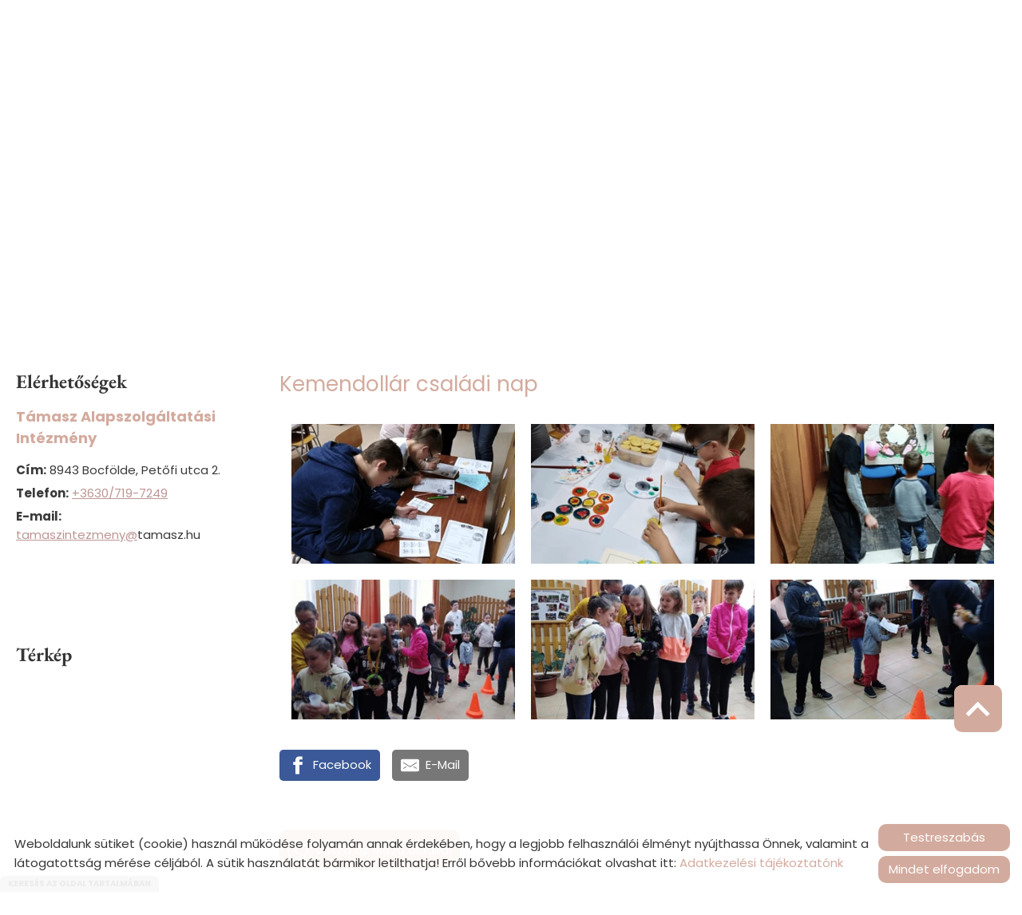

--- FILE ---
content_type: text/html; charset=UTF-8
request_url: https://tamasz.hu/hu/galeria/kemendollar-csaladi-nap/
body_size: 10816
content:
<!DOCTYPE html PUBLIC "-//W3C//DTD XHTML 1.0 Transitional//EN" "http://www.w3.org/TR/xhtml1/DTD/xhtml1-transitional.dtd">
<html xmlns="http://www.w3.org/1999/xhtml" xml:lang="hu" lang="hu" class="menu_top ">
<head>
<script>
    window.dataLayer = window.dataLayer || [];
    function gtag(){dataLayer.push(arguments);}

    gtag('consent', 'default', {
        'ad_user_data': 'denied',
        'ad_personalization': 'denied',
        'ad_storage': 'denied',
        'analytics_storage': 'denied',
        'functionality_storage': 'denied',
        'personalization_storage': 'denied',
        'security_storage': 'granted',
        'wait_for_update': 500,
    });
</script>

<!-- Global site tag (gtag.js) - Google Analytics -->
<script async src="https://www.googletagmanager.com/gtag/js?id=UA-144597382-1"></script>
<script>
    gtag('js', new Date());
    gtag('config', 'UA-144597382-1');
</script>


<meta http-equiv="X-UA-Compatible" content="IE=edge" />
<meta http-equiv="content-type" content="text/html; charset=utf-8" />
<meta http-equiv="content-language" content="hu" />
<meta http-equiv="expires" content="0" />
<meta http-equiv="X-UA-Compatible" content="IE=EmulateIE7" />
<meta name="robots" content="index,follow" />
<meta name="language" content="hu" />
<meta name="page-topic" content="all, alle" />
<meta name="distribution" content="global" />
<meta name="revisit-after" content="5 days" />
<meta name="author" content="Webgenerator Kft. - www.webgenerator.hu" />
<meta name="copyright" content="Webgenerator - www.webgenerator.hu" />
<meta name="publisher" content="Webgenerator Kft. - www.webgenerator.hu" />
<link rel='shortcut icon' type='image/x-icon' href='//tamasz.hu/images/microsites/favicon/148276521663513b93ed750.ico' />

<meta name="viewport" content="width=device-width, initial-scale=1.0, viewport-fit=cover">

<meta name="format-detection" content="telephone=no">
<meta name="apple-mobile-web-app-capable" content="yes">
<meta name="apple-touch-fullscreen" content="yes">

<title>Galéria - Kemendollár családi nap - Támasz Alapszolgáltatási Intézmény</title>
<meta name="description" content="Intézményünk szociális alapellátásokat biztosít, 48 település vonatkozásában. Ellátottaink köre minden korosztályra kiterjed: magzati kortól - idős korig közvetítünk szolgáltatásokat, segítünk az egyének, családok problémáinak rendezésében." />

<meta name="DC.Title" content="Galéria - Kemendollár családi nap - Támasz Alapszolgáltatási Intézmény">
<meta name="DC.Description" content="Intézményünk szociális alapellátásokat biztosít, 48 település vonatkozásában. Ellátottaink köre minden korosztályra kiterjed: magzati kortól - idős korig közvetítünk szolgáltatásokat, segítünk az egyének, családok problémáinak rendezésében.">
<meta name="DC.Publisher" content="Webgenerator Kft. - www.webgenerator.hu">
<meta name="DC.Language" content="hu">

<meta property="og:url" content="https://tamasz.hu/hu/galeria/kemendollar-csaladi-nap/"/>
<meta property="og:title" content="Kemendollár családi nap"/>
<meta property="og:description" content="Intézményünk szociális alapellátásokat biztosít, 48 település vonatkozásában. Ellátottaink köre minden korosztályra kiterjed: magzati kortól - idős korig közvetítünk szolgáltatásokat, segítünk az egyének, családok problémáinak rendezésében."/>
<meta property="og:image" content="https://tamasz.hu/images/gallery/219e26ac.png"/>

<script type="text/javascript">
    var _lang = 'hu';
    var _show_page_search = true;    
    var _show_page_search_error_1 = 'Legalább 3 karaktert meg kell adni a kereséshez!';    
</script>
<script type="text/javascript">
	var menuFixed = false;
    var menuFixedMobile = false;

	
    
    var menuOverlay = false;

    
    var module_landing = false;

    
	var allowLangs = false;

	
    var enableScrollContent = false;

        enableScrollContent = true;
    
    var colors = [];

        colors["0"] = "";
    
    var details = false;

        details = true;
    
    var swiper_speed = "1000";
    var swiper_autoplay = "5000";
    var swiper_effect = "fade";
</script>

<style>
body {
    --separation-height: 10px;
    --map-height: 400px;
    --form-maxwidth: 100%;
    --menu-text-transform: capitalize;
    --menu-down-text-transform: capitalize;
    --title-dividers-size: 18px;
    --title-dividers-margintop: 15px;
    --headerimage-box-width: 500px;
    --headerimage-box-inside-width: 500px;
    --headerimage-minheight: 600px;
    --headerimage-inside-minheight: 600px;
    --button-text-transform: lowercase;
    --tooltip-maxwidth: 400px;
    --cats-cols-count: 4;    
    --cats-cols-maxcount: 3;
    --cats-cols-maxcount2: 2;
    --subcats-cols-count: 4;
    --subcats-cols-maxcount: 3;
    --subcats-cols-maxcount2: 2;
}
</style>


<script>
    var GLOBAL_SETTINGS = {
        recaptcha_site_key: '6Lf09TMUAAAAAKtmNN9ert7R41EGivrklBPKuw_h'
    }
    var GLOBAL_MESSAGES = {
        global_error: 'Hiba',
        global_system_message: 'Rendszerüzenet',
        orders_empty_amount: 'Nem adott meg mennyiséget!',
        orders_to_basket_failed: 'A tétel kosárba helyezése sikertelen volt!',
        orders_to_basket_success: 'A tétel sikeresen a kosárba került!',
        orders_go_to_basket: 'Ugrás a kosárhoz',
        orders_continue_shopping: 'Vásárlás folytatása',
        orders_basket_delete_confirm: 'Biztosan törölni szeretné a tételt?',
        orders_basket_delete_confirm_yes: 'Igen, törlöm!',
        orders_basket_delete_cancel: 'Mégse',
    }                
</script>

<link href="/styles.css?v=2.2.2.1191" rel="stylesheet" type="text/css" media="screen, print" />
<link href="/styles_print.css?v=2.2.2.1191" rel="stylesheet" type="text/css" media="print" />
<script language="javascript" type="text/javascript" src="/default.js?v=2.2.2.1191"></script>


<link href="/css/microsites/11114288/template_colors.css?1727688215" rel="stylesheet" type="text/css" media="screen, print" />


<style type="text/css">
/* fira-sans-regular - latin-ext_latin */
@font-face {
    font-family: 'Fira Sans';
    font-style: normal;
    font-weight: 400;
    src: url('/microsites_fonts/fira-sans-v16-latin-ext_latin/fira-sans-v16-latin-ext_latin-regular.eot'); /* IE9 Compat Modes */
    src: local(''),
    url('/microsites_fonts/fira-sans-v16-latin-ext_latin/fira-sans-v16-latin-ext_latin-regular.eot?#iefix') format('embedded-opentype'), /* IE6-IE8 */
    url('/microsites_fonts/fira-sans-v16-latin-ext_latin/fira-sans-v16-latin-ext_latin-regular.woff2') format('woff2'), /* Super Modern Browsers */
    url('/microsites_fonts/fira-sans-v16-latin-ext_latin/fira-sans-v16-latin-ext_latin-regular.woff') format('woff'), /* Modern Browsers */
    url('/microsites_fonts/fira-sans-v16-latin-ext_latin/fira-sans-v16-latin-ext_latin-regular.ttf') format('truetype'), /* Safari, Android, iOS */
    url('/microsites_fonts/fira-sans-v16-latin-ext_latin/fira-sans-v16-latin-ext_latin-regular.svg#FiraSans') format('svg'); /* Legacy iOS */
}
/* fira-sans-700 - latin-ext_latin */
@font-face {
    font-family: 'Fira Sans';
    font-style: normal;
    font-weight: 700;
    src: url('/microsites_fonts/fira-sans-v16-latin-ext_latin/fira-sans-v16-latin-ext_latin-700.eot'); /* IE9 Compat Modes */
    src: local(''),
    url('/microsites_fonts/fira-sans-v16-latin-ext_latin/fira-sans-v16-latin-ext_latin-700.eot?#iefix') format('embedded-opentype'), /* IE6-IE8 */
    url('/microsites_fonts/fira-sans-v16-latin-ext_latin/fira-sans-v16-latin-ext_latin-700.woff2') format('woff2'), /* Super Modern Browsers */
    url('/microsites_fonts/fira-sans-v16-latin-ext_latin/fira-sans-v16-latin-ext_latin-700.woff') format('woff'), /* Modern Browsers */
    url('/microsites_fonts/fira-sans-v16-latin-ext_latin/fira-sans-v16-latin-ext_latin-700.ttf') format('truetype'), /* Safari, Android, iOS */
    url('/microsites_fonts/fira-sans-v16-latin-ext_latin/fira-sans-v16-latin-ext_latin-700.svg#FiraSans') format('svg'); /* Legacy iOS */
}

/* poppins-regular - latin-ext_latin */
@font-face {
    font-family: 'Poppins';
    font-style: normal;
    font-weight: 400;
    src: url('/microsites_fonts/poppins-v20-latin-ext_latin/poppins-v20-latin-ext_latin-regular.eot'); /* IE9 Compat Modes */
    src: local(''),
    url('/microsites_fonts/poppins-v20-latin-ext_latin/poppins-v20-latin-ext_latin-regular.eot?#iefix') format('embedded-opentype'), /* IE6-IE8 */
    url('/microsites_fonts/poppins-v20-latin-ext_latin/poppins-v20-latin-ext_latin-regular.woff2') format('woff2'), /* Super Modern Browsers */
    url('/microsites_fonts/poppins-v20-latin-ext_latin/poppins-v20-latin-ext_latin-regular.woff') format('woff'), /* Modern Browsers */
    url('/microsites_fonts/poppins-v20-latin-ext_latin/poppins-v20-latin-ext_latin-regular.ttf') format('truetype'), /* Safari, Android, iOS */
    url('/microsites_fonts/poppins-v20-latin-ext_latin/poppins-v20-latin-ext_latin-regular.svg#Poppins') format('svg'); /* Legacy iOS */
}
/* poppins-700 - latin-ext_latin */
@font-face {
    font-family: 'Poppins';
    font-style: normal;
    font-weight: 700;
    src: url('/microsites_fonts/poppins-v20-latin-ext_latin/poppins-v20-latin-ext_latin-700.eot'); /* IE9 Compat Modes */
    src: local(''),
    url('/microsites_fonts/poppins-v20-latin-ext_latin/poppins-v20-latin-ext_latin-700.eot?#iefix') format('embedded-opentype'), /* IE6-IE8 */
    url('/microsites_fonts/poppins-v20-latin-ext_latin/poppins-v20-latin-ext_latin-700.woff2') format('woff2'), /* Super Modern Browsers */
    url('/microsites_fonts/poppins-v20-latin-ext_latin/poppins-v20-latin-ext_latin-700.woff') format('woff'), /* Modern Browsers */
    url('/microsites_fonts/poppins-v20-latin-ext_latin/poppins-v20-latin-ext_latin-700.ttf') format('truetype'), /* Safari, Android, iOS */
    url('/microsites_fonts/poppins-v20-latin-ext_latin/poppins-v20-latin-ext_latin-700.svg#Poppins') format('svg'); /* Legacy iOS */
}

/* eb-garamond-regular - latin-ext_latin */
@font-face {
    font-family: 'EB Garamond';
    font-style: normal;
    font-weight: 400;
    src: url('/microsites_fonts/eb-garamond-v26-latin-ext_latin/eb-garamond-v26-latin-ext_latin-regular.eot'); /* IE9 Compat Modes */
    src: local(''),
    url('/microsites_fonts/eb-garamond-v26-latin-ext_latin/eb-garamond-v26-latin-ext_latin-regular.eot?#iefix') format('embedded-opentype'), /* IE6-IE8 */
    url('/microsites_fonts/eb-garamond-v26-latin-ext_latin/eb-garamond-v26-latin-ext_latin-regular.woff2') format('woff2'), /* Super Modern Browsers */
    url('/microsites_fonts/eb-garamond-v26-latin-ext_latin/eb-garamond-v26-latin-ext_latin-regular.woff') format('woff'), /* Modern Browsers */
    url('/microsites_fonts/eb-garamond-v26-latin-ext_latin/eb-garamond-v26-latin-ext_latin-regular.ttf') format('truetype'), /* Safari, Android, iOS */
    url('/microsites_fonts/eb-garamond-v26-latin-ext_latin/eb-garamond-v26-latin-ext_latin-regular.svg#EBGaramond') format('svg'); /* Legacy iOS */
}
/* eb-garamond-700 - latin-ext_latin */
@font-face {
    font-family: 'EB Garamond';
    font-style: normal;
    font-weight: 700;
    src: url('/microsites_fonts/eb-garamond-v26-latin-ext_latin/eb-garamond-v26-latin-ext_latin-700.eot'); /* IE9 Compat Modes */
    src: local(''),
    url('/microsites_fonts/eb-garamond-v26-latin-ext_latin/eb-garamond-v26-latin-ext_latin-700.eot?#iefix') format('embedded-opentype'), /* IE6-IE8 */
    url('/microsites_fonts/eb-garamond-v26-latin-ext_latin/eb-garamond-v26-latin-ext_latin-700.woff2') format('woff2'), /* Super Modern Browsers */
    url('/microsites_fonts/eb-garamond-v26-latin-ext_latin/eb-garamond-v26-latin-ext_latin-700.woff') format('woff'), /* Modern Browsers */
    url('/microsites_fonts/eb-garamond-v26-latin-ext_latin/eb-garamond-v26-latin-ext_latin-700.ttf') format('truetype'), /* Safari, Android, iOS */
    url('/microsites_fonts/eb-garamond-v26-latin-ext_latin/eb-garamond-v26-latin-ext_latin-700.svg#EBGaramond') format('svg'); /* Legacy iOS */
}

/* archivo-black-regular - latin-ext_latin */
@font-face {
    font-family: 'Archivo Black';
    font-style: normal;
    font-weight: 400;
    src: url('/microsites_fonts/archivo-black-v17-latin-ext_latin/archivo-black-v17-latin-ext_latin-regular.eot'); /* IE9 Compat Modes */
    src: local(''),
    url('/microsites_fonts/archivo-black-v17-latin-ext_latin/archivo-black-v17-latin-ext_latin-regular.eot?#iefix') format('embedded-opentype'), /* IE6-IE8 */
    url('/microsites_fonts/archivo-black-v17-latin-ext_latin/archivo-black-v17-latin-ext_latin-regular.woff2') format('woff2'), /* Super Modern Browsers */
    url('/microsites_fonts/archivo-black-v17-latin-ext_latin/archivo-black-v17-latin-ext_latin-regular.woff') format('woff'), /* Modern Browsers */
    url('/microsites_fonts/archivo-black-v17-latin-ext_latin/archivo-black-v17-latin-ext_latin-regular.ttf') format('truetype'), /* Safari, Android, iOS */
    url('/microsites_fonts/archivo-black-v17-latin-ext_latin/archivo-black-v17-latin-ext_latin-regular.svg#ArchivoBlack') format('svg'); /* Legacy iOS */
}

/* roboto-regular - latin-ext_latin */
@font-face {
    font-family: 'Roboto';
    font-style: normal;
    font-weight: 400;
    src: url('/microsites_fonts/roboto-v30-latin-ext_latin/roboto-v30-latin-ext_latin-regular.eot'); /* IE9 Compat Modes */
    src: local(''),
    url('/microsites_fonts/roboto-v30-latin-ext_latin/roboto-v30-latin-ext_latin-regular.eot?#iefix') format('embedded-opentype'), /* IE6-IE8 */
    url('/microsites_fonts/roboto-v30-latin-ext_latin/roboto-v30-latin-ext_latin-regular.woff2') format('woff2'), /* Super Modern Browsers */
    url('/microsites_fonts/roboto-v30-latin-ext_latin/roboto-v30-latin-ext_latin-regular.woff') format('woff'), /* Modern Browsers */
    url('/microsites_fonts/roboto-v30-latin-ext_latin/roboto-v30-latin-ext_latin-regular.ttf') format('truetype'), /* Safari, Android, iOS */
    url('/microsites_fonts/roboto-v30-latin-ext_latin/roboto-v30-latin-ext_latin-regular.svg#Roboto') format('svg'); /* Legacy iOS */
}
/* roboto-700 - latin-ext_latin */
@font-face {
    font-family: 'Roboto';
    font-style: normal;
    font-weight: 700;
    src: url('/microsites_fonts/roboto-v30-latin-ext_latin/roboto-v30-latin-ext_latin-700.eot'); /* IE9 Compat Modes */
    src: local(''),
    url('/microsites_fonts/roboto-v30-latin-ext_latin/roboto-v30-latin-ext_latin-700.eot?#iefix') format('embedded-opentype'), /* IE6-IE8 */
    url('/microsites_fonts/roboto-v30-latin-ext_latin/roboto-v30-latin-ext_latin-700.woff2') format('woff2'), /* Super Modern Browsers */
    url('/microsites_fonts/roboto-v30-latin-ext_latin/roboto-v30-latin-ext_latin-700.woff') format('woff'), /* Modern Browsers */
    url('/microsites_fonts/roboto-v30-latin-ext_latin/roboto-v30-latin-ext_latin-700.ttf') format('truetype'), /* Safari, Android, iOS */
    url('/microsites_fonts/roboto-v30-latin-ext_latin/roboto-v30-latin-ext_latin-700.svg#Roboto') format('svg'); /* Legacy iOS */
}


</style>





<!-- Logó pozíciója és helye -->
	
	


    

</head>
<body class="gallery_matrix details swap_sides fullwidth sep_horizontal ">
    

	    <div class="menu_fixed"><nav>    <div class="menu_container" id="menu">
        <div class="menu_container_inner_container">
                        <div class="menu_container_inner menu_align_center">
<div class="menu_item_container"><span class="menu_item  "><a href="/hu/tarsulas/" class="menu_item_inner" tabindex="0">Társulás</a></span></div><span class="sep"></span><div class="menu_item_container"><span class="menu_item  "><a href="/hu/bemutatkozas/" class="menu_item_inner" tabindex="0">Bemutatkozás</a></span></div><span class="sep"></span><div class="menu_item_container"><span class="menu_item  "><a href="/hu/szolgaltatasok/" class="menu_item_inner" tabindex="0">Szolgáltatások</a></span></div><span class="sep"></span><div class="menu_item_container"><span class="menu_item  "><a href="/hu/hirek/" class="menu_item_inner" tabindex="0">Hírek</a></span></div><span class="sep"></span><div class="menu_item_container"><span class="menu_item  "><a href="/hu/allasajanlatok/" class="menu_item_inner" tabindex="0">Állásajánlatok</a></span></div><span class="sep"></span><div class="menu_item_container"><span class="menu_item  "><a href="/hu/letoltesek/" class="menu_item_inner" tabindex="0">Letöltések</a></span></div><span class="sep"></span><div class="menu_item_container"><span class="menu_item  current"><a href="/hu/galeria/" class="menu_item_inner" tabindex="0">Galéria</a></span></div><span class="sep"></span><div class="menu_item_container"><span class="menu_item  "><a href="/hu/#elerhetosegek" class="menu_item_inner" tabindex="0">Elérhetőségek</a></span></div><span class="sep"></span>
            </div>
        </div>
    </div>

    </nav></div>
    
    <div id="container-outside">
        <div id="container-bg">        	
                        <div id="container">
                <div id="container-inside">
                    <header>
                    <div id="header" class="logo_order_left">
    <div class="menu_container_inside"><nav>    <div class="menu_container" id="menu">
        <div class="menu_container_inner_container">
                        <div class="menu_container_inner menu_align_center">
<div class="menu_item_container"><span class="menu_item  "><a href="/hu/tarsulas/" class="menu_item_inner" tabindex="0">Társulás</a></span></div><span class="sep"></span><div class="menu_item_container"><span class="menu_item  "><a href="/hu/bemutatkozas/" class="menu_item_inner" tabindex="0">Bemutatkozás</a></span></div><span class="sep"></span><div class="menu_item_container"><span class="menu_item  "><a href="/hu/szolgaltatasok/" class="menu_item_inner" tabindex="0">Szolgáltatások</a></span></div><span class="sep"></span><div class="menu_item_container"><span class="menu_item  "><a href="/hu/hirek/" class="menu_item_inner" tabindex="0">Hírek</a></span></div><span class="sep"></span><div class="menu_item_container"><span class="menu_item  "><a href="/hu/allasajanlatok/" class="menu_item_inner" tabindex="0">Állásajánlatok</a></span></div><span class="sep"></span><div class="menu_item_container"><span class="menu_item  "><a href="/hu/letoltesek/" class="menu_item_inner" tabindex="0">Letöltések</a></span></div><span class="sep"></span><div class="menu_item_container"><span class="menu_item  current"><a href="/hu/galeria/" class="menu_item_inner" tabindex="0">Galéria</a></span></div><span class="sep"></span><div class="menu_item_container"><span class="menu_item  "><a href="/hu/#elerhetosegek" class="menu_item_inner" tabindex="0">Elérhetőségek</a></span></div><span class="sep"></span>
            </div>
        </div>
    </div>

    </nav></div>
    <span title="Menü megnyitása" class="icon_menu_mobile icon2-menu"></span>

    <div class="logo_menu_mobile" style="display: none;"></div>

    <div class="menu_mobile">
        <div class="menu_mobile_header">
            <span class="close" title="Menü bezárása" tabindex="0">X</span>
                    </div>
        <div class="menu_mobile_inside">
            <nav>
            <div id="menu">
                <span class="menu_item fdcolumn   " style="max-width: none !important; width: 100% !important;">
                    <a href="/hu/tarsulas/" class="menu_item_inner" onkeydown="onKeyPressMenuSubItemMobile(event, this);" tabindex="0" style="width: 100% !important;">Társulás<span></span></a>
                                    </span>
                <span class="menu_item fdcolumn   " style="max-width: none !important; width: 100% !important;">
                    <a href="/hu/bemutatkozas/" class="menu_item_inner" onkeydown="onKeyPressMenuSubItemMobile(event, this);" tabindex="0" style="width: 100% !important;">Bemutatkozás<span></span></a>
                                    </span>
                <span class="menu_item fdcolumn   " style="max-width: none !important; width: 100% !important;">
                    <a href="/hu/szolgaltatasok/" class="menu_item_inner" onkeydown="onKeyPressMenuSubItemMobile(event, this);" tabindex="0" style="width: 100% !important;">Szolgáltatások<span></span></a>
                                    </span>
                <span class="menu_item fdcolumn   " style="max-width: none !important; width: 100% !important;">
                    <a href="/hu/hirek/" class="menu_item_inner" onkeydown="onKeyPressMenuSubItemMobile(event, this);" tabindex="0" style="width: 100% !important;">Hírek<span></span></a>
                                    </span>
                <span class="menu_item fdcolumn   " style="max-width: none !important; width: 100% !important;">
                    <a href="/hu/allasajanlatok/" class="menu_item_inner" onkeydown="onKeyPressMenuSubItemMobile(event, this);" tabindex="0" style="width: 100% !important;">Állásajánlatok<span></span></a>
                                    </span>
                <span class="menu_item fdcolumn   " style="max-width: none !important; width: 100% !important;">
                    <a href="/hu/letoltesek/" class="menu_item_inner" onkeydown="onKeyPressMenuSubItemMobile(event, this);" tabindex="0" style="width: 100% !important;">Letöltések<span></span></a>
                                    </span>
                <span class="menu_item fdcolumn  current " style="max-width: none !important; width: 100% !important;">
                    <a href="/hu/galeria/" class="menu_item_inner" onkeydown="onKeyPressMenuSubItemMobile(event, this);" tabindex="0" style="width: 100% !important;">Galéria<span></span></a>
                                    </span>
                <span class="menu_item fdcolumn   " style="max-width: none !important; width: 100% !important;">
                    <a href="/hu/#elerhetosegek" class="menu_item_inner" onkeydown="onKeyPressMenuSubItemMobile(event, this);" tabindex="0" style="width: 100% !important;">Elérhetőségek<span></span></a>
                                    </span>
            </div>
            </nav>
        </div>
    </div>
</div>
                    <div class="overlay_container">
        <div class="swiper-container swiper_header relative headerimage_right logo_pos_2">
        <div class="swiper-wrapper">
    
                                    <div aria-hidden="true" class="swiper-slide slide_main img" id="img1" style="display: block; max-height: none !important; min-height: 10px !important;">
                <div class="headerimage_cover_bgcolor"></div>

                            <img src="/images/microsites/1920x1920/82a41d04.jpg" alt="" border="0" width="100%" id="img1" class="img_panorama img_normal" />
            
                
                <div class="swiper_logo " style="display: none;">
                    <div class="swiper_logo_inner jcfstart">
                                                        <span class=logo_container>
                        <h1 style="margin: 0; padding: 0; width: 100%; display: flex; flex-direction: column; text-align: center; flex-shrink: 0 !important; flex-grow: 1 !important;">
                                                    <a href="/hu/" aria-label="Főoldal" class="logo_txt setcolor tcenter">
                                                <strong>Támasz Alapszolgáltatási Intézmény</strong><br />
                                                                Üdvözöljük weboldalunkon!
                                            </a>
                        </h1>
                    </span>
                                                <div class="main_text_container_all">
                            <div id="main_text0" data-show="true" data-text-font-family="Poppins" class="main_text_container">
                                        </div>
                        </div>
                    </div>
                </div>
            </div>
                        </div>
        </div>
</div>                    </header>

                    <main id="main">
                        <div id="data" data-url="main-data">
                            <div class="content details">
	    <div class="list_items_container lista mobile_hide">
        <div class="list_items">
                            
            <h2 class="title">Elérhetőségek</h2>

            <h3>Támasz Alapszolgáltatási Intézmény</h3>
                

            <div class="contact">    
                <div class="html mt10"><div class="contact_params">
<div class="params_item"><strong>Cím:</strong> 8943 Bocfölde, Petőfi utca 2.</div>

<div class="params_item"><strong>Telefon:</strong> <a href="tel:+3630/719-7249">+3630/719-7249</a> &nbsp;</div>

<div class="params_item"><strong>E-mail:</strong> <a href="mailto:tamaszintezmeny@gmail.com">tamaszintezmeny@</a>tamasz.hu&nbsp;&nbsp;</div>

<div class="params_item">&nbsp;</div>

<div class="params_item">&nbsp;</div>

<div class="params_item">&nbsp;</div>
</div>
</div>
            </div>



            <div id="map-inside" class="mt30 mb10">
                <h2>Térkép</h2>
        
                <div class="iframe_container">
        <div class="btn_routing"><a href="https://maps.google.com?daddr=Hungary, 8943 Bocfölde, Petőfi utca 2." class="btn tcenter" target="_blank">Útvonaltervezés</a></div>
    <iframe width="100%" height="100%" title="Google Maps" src="https://maps.google.com/maps?width=100%&amp;height=600&amp;hl=en&amp;q=Hungary, 8943 Bocfölde, Petőfi utca 2.&amp;ie=UTF8&amp;t=&amp;z=14&amp;iwloc=B&amp;output=embed" frameborder="0" scrolling="no" marginheight="0" marginwidth="0" style="margin-top: 0; border: none; height: 400px;"></iframe>
    </div>            </div>
        </div><br /><br />

        <script type="text/javascript">
        $(document).ready(function() {
            $('.btn_opentime, .btn_moreinfo').bind('keydown', function(e) {
                if (e.keyCode == 13) {
                    $(this).trigger('click');
                    e.preventDefault();
                }
            });

            $('.btn_opentime').bind('click', function() {
                swal({
                    title: 'Nyitvatartás',
                    html: '',
                    confirmButtonText: 'Bezár'
                });
            });

            $('.btn_moreinfo').bind('click', function() {
                swal({
                    title: '',
                    html: '',
                    confirmButtonText: 'Bezár'
                });
            });
        });
        </script>
    </div>    
	<div class="details_item ">
		<h1>Kemendollár családi nap</h1>

		<div id="light-gallery" class="gallery_inner">
    <ul class="html">
                                        <li class="border_img list_item tooltip" title="" style="width: calc(100% / 3)">
            <div class="swiper-slide bgnone" style="width: auto;">
                <div class="main_list_container bsborderbox fdcolumn aiunset">
                    <div class="main_list_item wauto f1 fdrow aicenter">
                    	<a href="" data-src="/thumbs/2/1/9/219e26ac_I2ltYWdlcyNnYWxsZXJ5X29uZXBhZ2UjfGdhbGxlcnl8NDYwNjA4fG1pbmltdW18MHwxMTkxfDIxOWUyNmFjLnBuZw==_1200x1200.webp" data-sub-html="IMG_20220409_095539.jpg" class="lg-gallery border_img border_rounded nohover">
                                    
                    		                            <img src="/thumbs/2/1/9/219e26ac_I2ltYWdlcyNnYWxsZXJ5X29uZXBhZ2UjfGdhbGxlcnl8NDYwNjA4fHwwfDExOTF8MjE5ZTI2YWMucG5n_320x200.webp" alt="Kemendollár családi nap" class="img-responsive" />
                                    	</a>
                    </div>  
                        </div>
            </div>    
        </li>
                                        <li class="border_img list_item tooltip" title="" style="width: calc(100% / 3)">
            <div class="swiper-slide bgnone" style="width: auto;">
                <div class="main_list_container bsborderbox fdcolumn aiunset">
                    <div class="main_list_item wauto f1 fdrow aicenter">
                    	<a href="" data-src="/thumbs/6/b/7/6b72f778_I2ltYWdlcyNnYWxsZXJ5X29uZXBhZ2UjfGdhbGxlcnl8NDYwNjA5fG1pbmltdW18MHwxMTkxfDZiNzJmNzc4LnBuZw==_1200x1200.webp" data-sub-html="IMG_20220409_104404.jpg" class="lg-gallery border_img border_rounded nohover">
                                    
                    		                            <img src="/thumbs/6/b/7/6b72f778_I2ltYWdlcyNnYWxsZXJ5X29uZXBhZ2UjfGdhbGxlcnl8NDYwNjA5fHwwfDExOTF8NmI3MmY3NzgucG5n_320x200.webp" alt="Kemendollár családi nap" class="img-responsive" />
                                    	</a>
                    </div>  
                        </div>
            </div>    
        </li>
                                        <li class="border_img list_item tooltip" title="" style="width: calc(100% / 3)">
            <div class="swiper-slide bgnone" style="width: auto;">
                <div class="main_list_container bsborderbox fdcolumn aiunset">
                    <div class="main_list_item wauto f1 fdrow aicenter">
                    	<a href="" data-src="/thumbs/c/5/5/c552092d_I2ltYWdlcyNnYWxsZXJ5X29uZXBhZ2UjfGdhbGxlcnl8NDYwNjEwfG1pbmltdW18MHwxMTkxfGM1NTIwOTJkLnBuZw==_1200x1200.webp" data-sub-html="IMG_20220409_113857.jpg" class="lg-gallery border_img border_rounded nohover">
                                    
                    		                            <img src="/thumbs/c/5/5/c552092d_I2ltYWdlcyNnYWxsZXJ5X29uZXBhZ2UjfGdhbGxlcnl8NDYwNjEwfHwwfDExOTF8YzU1MjA5MmQucG5n_320x200.webp" alt="Kemendollár családi nap" class="img-responsive" />
                                    	</a>
                    </div>  
                        </div>
            </div>    
        </li>
                                        <li class="border_img list_item tooltip" title="" style="width: calc(100% / 3)">
            <div class="swiper-slide bgnone" style="width: auto;">
                <div class="main_list_container bsborderbox fdcolumn aiunset">
                    <div class="main_list_item wauto f1 fdrow aicenter">
                    	<a href="" data-src="/thumbs/8/b/e/8be11587_I2ltYWdlcyNnYWxsZXJ5X29uZXBhZ2UjfGdhbGxlcnl8NDYwNjExfG1pbmltdW18MHwxMTkxfDhiZTExNTg3LnBuZw==_1200x1200.webp" data-sub-html="IMG_20220409_115946.jpg" class="lg-gallery border_img border_rounded nohover">
                                    
                    		                            <img src="/thumbs/8/b/e/8be11587_I2ltYWdlcyNnYWxsZXJ5X29uZXBhZ2UjfGdhbGxlcnl8NDYwNjExfHwwfDExOTF8OGJlMTE1ODcucG5n_320x200.webp" alt="Kemendollár családi nap" class="img-responsive" />
                                    	</a>
                    </div>  
                        </div>
            </div>    
        </li>
                                        <li class="border_img list_item tooltip" title="" style="width: calc(100% / 3)">
            <div class="swiper-slide bgnone" style="width: auto;">
                <div class="main_list_container bsborderbox fdcolumn aiunset">
                    <div class="main_list_item wauto f1 fdrow aicenter">
                    	<a href="" data-src="/thumbs/d/2/f/d2f90630_I2ltYWdlcyNnYWxsZXJ5X29uZXBhZ2UjfGdhbGxlcnl8NDYwNjEyfG1pbmltdW18MHwxMTkxfGQyZjkwNjMwLnBuZw==_1200x1200.webp" data-sub-html="IMG_20220409_120333.jpg" class="lg-gallery border_img border_rounded nohover">
                                    
                    		                            <img src="/thumbs/d/2/f/d2f90630_I2ltYWdlcyNnYWxsZXJ5X29uZXBhZ2UjfGdhbGxlcnl8NDYwNjEyfHwwfDExOTF8ZDJmOTA2MzAucG5n_320x200.webp" alt="Kemendollár családi nap" class="img-responsive" />
                                    	</a>
                    </div>  
                        </div>
            </div>    
        </li>
                                        <li class="border_img list_item tooltip" title="" style="width: calc(100% / 3)">
            <div class="swiper-slide bgnone" style="width: auto;">
                <div class="main_list_container bsborderbox fdcolumn aiunset">
                    <div class="main_list_item wauto f1 fdrow aicenter">
                    	<a href="" data-src="/thumbs/0/4/0/040c08b7_I2ltYWdlcyNnYWxsZXJ5X29uZXBhZ2UjfGdhbGxlcnl8NDYwNjEzfG1pbmltdW18MHwxMTkxfDA0MGMwOGI3LnBuZw==_1200x1200.webp" data-sub-html="IMG_20220409_120616.jpg" class="lg-gallery border_img border_rounded nohover">
                                    
                    		                            <img src="/thumbs/0/4/0/040c08b7_I2ltYWdlcyNnYWxsZXJ5X29uZXBhZ2UjfGdhbGxlcnl8NDYwNjEzfHwwfDExOTF8MDQwYzA4YjcucG5n_320x200.webp" alt="Kemendollár családi nap" class="img-responsive" />
                                    	</a>
                    </div>  
                        </div>
            </div>    
        </li>
        </ul>
</div>

<script type="text/javascript">
    $(function() {        
    });
</script> 
		

        <div class="socials size_medium">
	<!-- Sharingbutton Facebook -->
	<a class="resp-sharing-button__link" onClick="facebook_click();" rel="noopener">
		<div class="resp-sharing-button resp-sharing-button--facebook resp-sharing-button--large">
			<div aria-hidden="true" class="resp-sharing-button__icon resp-sharing-button__icon--solid">
				<svg xmlns="http://www.w3.org/2000/svg" viewBox="0 0 24 24"><path d="M18.77 7.46H14.5v-1.9c0-.9.6-1.1 1-1.1h3V.5h-4.33C10.24.5 9.5 3.44 9.5 5.32v2.15h-3v4h3v12h5v-12h3.85l.42-4z"/></svg>
				<span class="scocial_text">Facebook<span class="scocial_long">&nbsp;megosztás</span>
			</div>
		</div>
	</a>



	<!-- Sharingbutton E-Mail -->
	<a class="resp-sharing-button__link" href='mailto:?subject="Galéria - Kemendollár családi nap - Támasz Alapszolgáltatási Intézmény"&body="https://tamasz.hu/hu/galeria/kemendollar-csaladi-nap/"' rel="noopener">
		<div class="resp-sharing-button resp-sharing-button--email resp-sharing-button--large">
			<div aria-hidden="true" class="resp-sharing-button__icon resp-sharing-button__icon--solid">
				<svg xmlns="http://www.w3.org/2000/svg" viewBox="0 0 24 24"><path d="M22 4H2C.9 4 0 4.9 0 6v12c0 1.1.9 2 2 2h20c1.1 0 2-.9 2-2V6c0-1.1-.9-2-2-2zM7.25 14.43l-3.5 2c-.08.05-.17.07-.25.07-.17 0-.34-.1-.43-.25-.14-.24-.06-.55.18-.68l3.5-2c.24-.14.55-.06.68.18.14.24.06.55-.18.68zm4.75.07c-.1 0-.2-.03-.27-.08l-8.5-5.5c-.23-.15-.3-.46-.15-.7.15-.22.46-.3.7-.14L12 13.4l8.23-5.32c.23-.15.54-.08.7.15.14.23.07.54-.16.7l-8.5 5.5c-.08.04-.17.07-.27.07zm8.93 1.75c-.1.16-.26.25-.43.25-.08 0-.17-.02-.25-.07l-3.5-2c-.24-.13-.32-.44-.18-.68s.44-.32.68-.18l3.5 2c.24.13.32.44.18.68z"/></svg>
				<span class="scocial_text">E-Mail<span class="scocial_long">&nbsp;megosztás</span>
			</div>
		</div>
	</a>






</div>

<!--
<iframe src="" scrolling="no" frameborder="0" style="border:none; overflow:hidden; width:450px; height:35px; margin-top: 10px;" allowTransparency="true" id="fblike"></iframe>
<div class="box_share">
	<a href="#" class="share_item" onclick="return facebookshare_click()" target="_blank" class="clear" style="text-decoration: none;"><img src="/gfx/facebook.png" alt="" border="0" valign="middle" /> Megosztás</a>
	<a href="http://twitter.com/share?text=Galéria - Kemendollár családi nap - Támasz Alapszolgáltatási Intézmény&url=https://tamasz.hu/hu/galeria/kemendollar-csaladi-nap/" class="share_item" target="_blank" style="text-decoration: none;"><img src="/gfx/twitter-32.png" alt="" border="0" valign="middle" /> Tweet</a>
</div>
-->

<script type="text/javascript" language="JavaScript">
	/*
$(function() {
	var u=location.href;

	$('#fblike').attr('src', '//www.facebook.com/plugins/like.php?href='+encodeURIComponent(u)+'&layout=standard&show_faces=false&width=450&action=recommend&colorscheme=light&height=35');
});
*/

function reddit_click() {
	window.open('//reddit.com/submit/?url='+encodeURIComponent(location.href)+'&resubmit=true&amp;title=Galéria - Kemendollár családi nap - Támasz Alapszolgáltatási Intézmény','redditshare','toolbar=0,status=0,location=1, width=650,height=600,scrollbars=1');
	return false;
}

function linkedin_click() {
	window.open('//www.linkedin.com/shareArticle?mini=true&url=https://tamasz.hu/hu/galeria/kemendollar-csaladi-nap/&title=Galéria - Kemendollár családi nap - Támasz Alapszolgáltatási Intézmény&summary=&source=https://tamasz.hu/hu/galeria/kemendollar-csaladi-nap/','linkedinshare','toolbar=0,status=0,location=1, width=650,height=600,scrollbars=1');
	return false;
}

function pinterest_click() {
	window.open('//pinterest.com/pin/create/button/?url='+encodeURIComponent(location.href)+'&media=&description=Galéria - Kemendollár családi nap - Támasz Alapszolgáltatási Intézmény','pinterestshare','toolbar=0,status=0,location=1, width=650,height=600,scrollbars=1');
	return false;
}

function tumblr_click() {
    window.open('//www.tumblr.com/widgets/share/tool?posttype=link&title=Galéria - Kemendollár családi nap - Támasz Alapszolgáltatási Intézmény&caption=&content='+encodeURIComponent(location.href)+'&canonicalUrl='+encodeURIComponent(location.href)+'&shareSource=tumblr_share_button','tumblrshare','toolbar=0,status=0,location=1, width=650,height=600,scrollbars=1');
	return false;
}

function twitter_click() {
    window.open('//twitter.com/intent/tweet/?text=Galéria - Kemendollár családi nap - Támasz Alapszolgáltatási Intézmény&url=https://tamasz.hu/hu/galeria/kemendollar-csaladi-nap/','twittershare','toolbar=0,status=0,location=1, width=650,height=600,scrollbars=1');
	return false;
}

function facebook_click() {
	window.open('//www.facebook.com/sharer.php?u='+encodeURIComponent(location.href)+'&src=sp','facebookshare','toolbar=0,status=0,location=1, width=650,height=600,scrollbars=1');
	return false;
}
</script>

        
		<br /><a href="javascript:history.back();" class="back btn">Vissza az előző oldalra!</a>
	</div>
</div>	

<script type="text/javascript">
$(document).ready(function() {
	/*setTimeout(function() {	
		$('.list_items').slimScroll({ scrollTo: parseInt($('#gallery-20122').position().top)+'px' });
	}, 500);*/
});
</script>
                        </div>
                    </main>


                    <footer>
                        <div id="footer">
	<div class="footer_item footer_copy">&copy; 2026 - Minden jog fenntartva</div>

	<div class="footer_item footer_menu">
		<a href="/hu/oldal-informaciok/">Oldal információk</a>
		<a href="/hu/adatkezelesi-tajekoztato/">Adatkezelési tájékoztató</a>
								<a href="/hu/impresszum/">Impresszum</a>
		<a class="cookieinfo-custom-footer pointer" tabindex="0">Sütik kezelése</a>
	</div>
</div>                    </footer>

                </div>

            </div>
        </div>    
    </div>

    <div class="scroll_top icon2-scroll-up" tabindex="0"></div>

</div>




<script type="text/javascript">
    function lgAddingTitle(that, fromTouch) {
        $('.lg-object.lg-image').attr('alt', $('a:nth-child('+(parseInt(fromTouch)+1)+') img', that).attr('alt'));
        $('.lg-object.lg-image').attr('title', $('a:nth-child('+(parseInt(fromTouch)+1)+') img', that).attr('title'));
    }

    $(function() {
        // tooltip settings
        $('.tooltip, .img-tooltip, .html img').tipsy({            
            gravity: 'n',

            className: 'tooltip_title_align_left'
            
        });

        var lgOptions = {
          getCaptionFromTitleOrAlt: true,
          hash: false
        };        

        // lightgallery
        var $lg = $('.lightgallery');

        $lg.lightGallery(lgOptions);

        $lg.on('onAfterSlide.lg',function(event, index, fromTouch, fromThumb) {
            lgAddingTitle(this, fromTouch);
        });

        var $lgHTML = $('.html');        

        var lgOptionsHTML = {selector: '.lg-gallery'};
        
        $.extend(lgOptionsHTML, lgOptions);

        $lgHTML.lightGallery(lgOptionsHTML);

        $lgHTML.on('onAfterSlide.lg',function(event, index, fromTouch, fromThumb) {
            lgAddingTitle(this, fromTouch);
        });
    });
</script>

    <div class="cookieinfo_outer">
    <div class="cookieinfo">
        <div class="cookie_buttons">
            <div class="cookieinfo-close js-cookieinfo-accept-all" tabindex="0">Mindet elfogadom</div>
            <div class="cookieinfo-custom" onkeydown="openCustomCookie(event);" tabindex="0">Testreszabás</div>
        </div>
        <span style="padding: 5px 0;">
            Weboldalunk sütiket (cookie) használ működése folyamán annak érdekében, hogy a legjobb felhasználói élményt nyújthassa Önnek, valamint a látogatottság mérése céljából. A sütik használatát bármikor letilthatja! Erről bővebb információkat olvashat itt:
            <a href="/hu/adatkezelesi-tajekoztato/" target="_blank" style="text-decoration: none; color: #000;">Adatkezelési tájékoztatónk</a>
        </span>
    </div>
</div>

<div class="popup_outer popup_cookie">
    <div class="popup_inner" style="width: 700px;">
        <div class="popup_header">
            <div class="popup_title">Cookie elfogadó</div>
        </div>
        <span class="popup_close" title="Bezár" tabindex="10">X</span>
        <div class="popup_content">
            <form name="form_cookie" method="post" action="/hu/cookie/accept/">
                <div class="cookies_outer">
                    <div class="cookie_opts">
                        <div id="cookie-opt1" class="cookie_item cookie_selected" tabindex="10">Funkció cookie</div>
                                                    <div id="cookie-opt2" class="cookie_item" tabindex="10">Statisztikai cookie</div>
                                                                    </div>
                    <div class="cookie_texts">
                        <div class="cookie_text_item cookie-opt1 cookie_item_show">
                            <div class="dflex aicenter mb20">
                                <h2>FUNKCIÓ COOKIE</h2>

                                <label class="checkbox disabled_checked">
                                    <input type="checkbox" name="cookie_function" id="cookie_function" value="1" checked disabled="disabled" />
                                    <span class="label-text multiline">Engedélyez</span>
                                </label>
                            </div>
                            <p>A weboldal működéséhez elengedhetetlen cookiek:<p>
                            <ul>
                                <li>PHPSESSID (munkamenet azonosító)</li>
                                <li>cookies_accepted (cookie beállítások mentése)</li>
                            </ul>
                        </div>
                                                <div class="cookie_text_item cookie-opt2">
                            <div class="dflex aicenter mb20">
                                <h2>STATISZTIKA COOKIE</h2>

                                <label class="checkbox" tabindex="10">
                                    <input type="checkbox" name="stat" id="cookie_stats" value="1" checked />
                                    <span class="label-text multiline">Engedélyez</span>
                                </label>
                            </div>
                            <p>A weboldalunkon a felhasználói élmény javítása érdekében méréseket végzünk és anonim adatokat gyűtjünk. Erre a feladatra a piacon bevált, általánosan elfogadott külső szolgáltatásokat használunk. Ezek a szolgáltatások cookie-kat rakhatnak le, erre ráhatásunk nincsen. További információ az adott szolgáltatások tájékoztató oldalán található:</p>

<ul>
    <li><a href="https://support.google.com/analytics/answer/6004245" target="_blank">Google Analytics</a></li>
</ul>

                        </div>
                                                                    </div>
                </div>

                <div class="popup_cookie_buttons">
                                        <div class="button_ button_"><button class="btn js-cookieinfo-accept-function-only" type="button" tabindex="11">Csak a szükségeseket fogadom el</button></div>
                    <div class="button_ button_"><button class="btn js-cookieinfo-accept-all" type="button" tabindex="12">Összes engedélyezése</button></div>
                    <div class="button_ button_"><button class="btn" type="submit" tabindex="13" onFocus="this.tabIndex=9;" onBlur="this.tabIndex=12;">Beállítások mentése</button></div>
                </div>
            </form>
        </div>
    </div>
</div>

<script type="text/javascript">
    function cookiePopupClose() {
        $('.popup_cookie').removeClass('popup_show');
        $('html').removeClass('noscroll');
    }
    function showCookieCustom() {
        $('.popup_cookie').addClass('popup_show');
        $('html').addClass('noscroll');
        $('.popup_close').bind('click', function() {
            cookiePopupClose();
        });
        $('#cookie-opt1').focus();
    }

    function openCustomCookie(e) {
        if (e.keyCode == 13 || e.keyCode == 32) {
            showCookieCustom();
        }
    }

    $(function() {
        $('.cookieinfo-custom, .cookieinfo-custom-footer').bind('click', function() {
            showCookieCustom();
        });

        $(document).bind('keydown',function(e) {
            if(e.keyCode == 27) {
                cookiePopupClose();
            }
        });

        $('.popup_close').bind('keydown',function(e) {
            if (e.keyCode == 13 || e.keyCode == 32) {
                cookiePopupClose();
            }
        });

        $('.js-cookieinfo-accept-all').bind('keydown', function(e) {
            if (e.keyCode == 13 || e.keyCode == 32) {
                e.preventDefault();
                window.location="/"+_lang+"/cookie/accept/all/";
            }
        });

        $('.js-cookieinfo-accept-all').bind('click', function(e) {
            e.preventDefault();
            window.location="/"+_lang+"/cookie/accept/all/";
        });

        $('.js-cookieinfo-accept-function-only').bind('click', function(e) {
            e.preventDefault();

            $('#cookie_stats').prop('checked', false);
            $('#cookie_marketing').prop('checked', false);

            $('form[name="form_cookie"]').submit();
        });

        $('#cookie_stats, #cookie_marketing').parent().bind('keydown', function(e) {
            if (e.keyCode == 13 || e.keyCode == 32) {
                $(this).toggleClass('checked');
                if ($('input[type="checkbox"]', this).is(':checked')) {
                     $('input[type="checkbox"]', this).prop('checked', false);
                } else {
                    $('input[type="checkbox"]', this).prop('checked', true);
                }
            }
        });

        $('.cookie_item').bind('keydown', function(e) {
           if (e.keyCode == 13 || e.keyCode == 32) {
               $(this).trigger('click');
           }
        });

        $('.cookie_item').bind('click', function() {
            $('.cookie_item').removeClass('cookie_selected');
            $(this).addClass('cookie_selected');
            $('.cookie_text_item').removeClass('cookie_item_show');
            $('.cookie_text_item.'+$(this).attr('id')).addClass('cookie_item_show');
        });
    });
</script>


<script type="text/javascript">
    $(document).ready(function() {
        setTimeout(function() {
            $('.icon_basket').bind('click', function () {
                $('.layer_basket').toggleClass('open');
            });
        }, 400);
    });
</script>
<a href='/hu/' title="Támasz Alapszolgáltatási Intézmény - Magyar" class="languagechooser">Támasz Alapszolgáltatási Intézmény - Magyar</a></body>
</html>